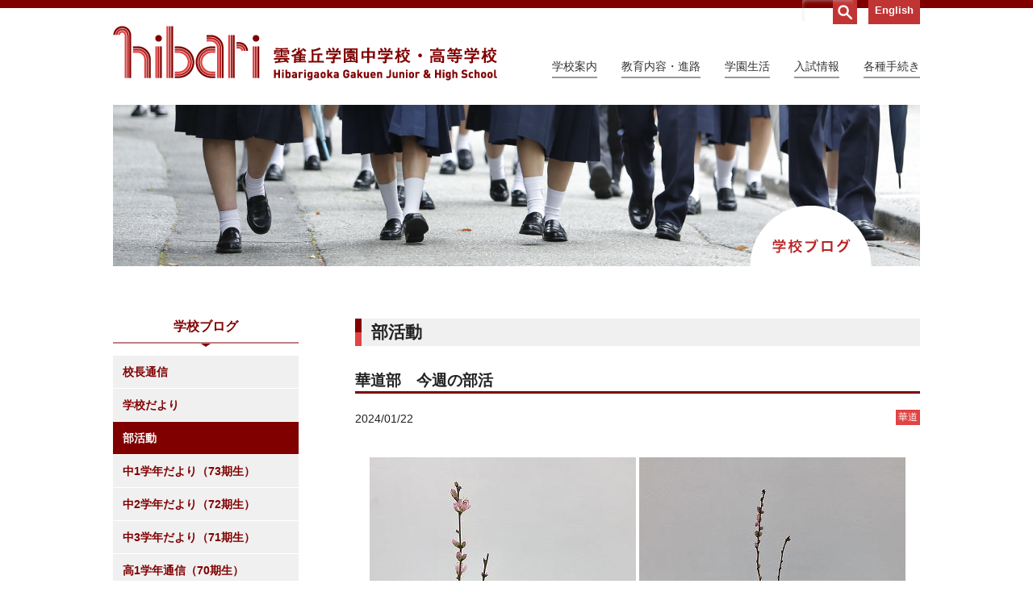

--- FILE ---
content_type: text/html
request_url: https://hibari.jp/club/2024/01/384569ac9dec50020494f3e5818b2cbb8d977182.html
body_size: 4440
content:
<!DOCTYPE html>
<html lang="ja">
<head>
    <meta charset="UTF-8">
    <meta name="format-detection" content="telephone=no">
    <title>華道部　今週の部活 | 部活動 | 学校ブログ | 雲雀丘学園中学校・高等学校</title>
    <meta name="keywords" content="">
    <meta name="description" content="">
    <meta property="og:title" content="華道部　今週の部活">
    <meta property="og:type" content="article" />
    <meta property="og:url" content="https://www.hibari.jp/club/2024/01/384569ac9dec50020494f3e5818b2cbb8d977182.html" />
    <meta property="og:image" content="" />
    <meta property="og:description" content="" />
    <meta property="fb:app_id" content="" />
    <link rel="shortcut icon" href="/favicon.ico">
<link rel="stylesheet" href="/source/css/reset.css" type="text/css" />

<link rel="stylesheet" href="/source/css/page.css" type="text/css" />
<!--
  <script>
  (function(i,s,o,g,r,a,m){i['GoogleAnalyticsObject']=r;i[r]=i[r]||function(){
  (i[r].q=i[r].q||[]).push(arguments)},i[r].l=1*new Date();a=s.createElement(o),
  m=s.getElementsByTagName(o)[0];a.async=1;a.src=g;m.parentNode.insertBefore(a,m)
  })(window,document,'script','//www.google-analytics.com/analytics.js','ga');

  ga('create', 'UA-63439035-1', 'auto');
  ga('send', 'pageview');

</script>
-->

<!-- Google tag (gtag.js) -->
<!--    -->
<script async src="https://www.googletagmanager.com/gtag/js?id=G-2J87RVXN0M"></script>
<script>
  window.dataLayer = window.dataLayer || [];
  function gtag(){dataLayer.push(arguments);}
  gtag('js', new Date());

  gtag('config', 'G-2J87RVXN0M');
  gtag('config', 'UA-63439035-1');
</script>
  
 <!-- Google Tag Manager -->
<script>(function(w,d,s,l,i){w[l]=w[l]||[];w[l].push({'gtm.start':
new Date().getTime(),event:'gtm.js'});var f=d.getElementsByTagName(s)[0],
j=d.createElement(s),dl=l!='dataLayer'?'&l='+l:'';j.async=true;j.src=
'https://www.googletagmanager.com/gtm.js?id='+i+dl;f.parentNode.insertBefore(j,f);
})(window,document,'script','dataLayer','GTM-WFXCM6TD');</script>
<!-- End Google Tag Manager --> 
  
  </head>
<body>

<!-- Google Tag Manager (noscript) -->
<noscript><iframe src="https://www.googletagmanager.com/ns.html?id=GTM-WFXCM6TD"
height="0" width="0" style="display:none;visibility:hidden"></iframe></noscript>
<!-- End Google Tag Manager (noscript) -->

	<div id="overlay"></div>
	<article id="container">
<div id="spHeader">
			<header>
				<div id="headerInner">
					<h1><a href="/">雲雀丘学園中学校・高等学校</a></h1>
					<ul class="sub">
						<li id="sn1">
							<form action="/search.html" autocomplete="off" post="get">
								<input id="keyword" name="search" type="text" placeholder="検索" class="searchTxt"><input id="search_submit" value="test" type="submit" class="searchBtn1"><input type="hidden" name="offset" value="0"><input type="hidden" name="limit" value="10">
							</form>
						</li>
                    <li id="sn2"><a href="/english/">English</a></li>
					</ul>
				</div><!-- /#headerInner -->

				<div id="navToggle">
					<div>
						<span></span><span></span><span></span>
					</div>
				</div><!--#navToggle END-->

				<nav id="navG" class="menu dropmenu">
					<div class="set">
						<div class="search spv">
							<form action="/search.html" autocomplete="off" post="get">
								<input type="search" name="search" placeholder="検索" class="searchBox"><input type="submit" name="submit" value="検索" class="btnSubmit"><input type="hidden" name="offset" value="0"><input type="hidden" name="limit" value="10">
							</form>
						</div>
						<ul class="dMenu">
							<li class="spm"><a href="/about/message.html" class="dmlink"><span class="trg">学校案内</span></a>
								<ul class="dmSub">
									<li><a href="/about/message.html">学校長挨拶</a></li>
									<li><a href="/about/principle.html">運営方針</a></li>
									<li><a href="/about/campus.html">施設紹介</a></li>
									<li><a href="/about/access.html">交通アクセス</a></li>
								</ul>
							</li>
							<li class="spm"><a href="/education/plan.html" class="dmlink"><span class="trg">教育内容・進路</span></a>
								<ul class="dmSub">
									<li><a href="/education/plan.html">学習計画</a></li>
									<li><a href="/education/practical.html">実践的教育</a></li>
									<li><a href="/education/success.html">合格実績</a></li>
                                <li><a href="https://www.hibari.jp/career_education/">キャリア教育</a></li>
								</ul>
							</li>
							<li class="spm"><a href="/campuslife/daily.html" class="dmlink"><span class="trg">学園生活</span></a>
								<ul class="dmSub">
									<li><a href="/campuslife/daily.html">学生の一日</a></li>
									<li><a href="/campuslife/schedule.html">行事予定</a></li>
									<li><a href="/campuslife/event.html">年間行事</a></li>
									<li><a href="/campuslife/club.html">クラブ活動</a></li>
								</ul>
							</li>
							<li class="spm"><a href="/admissions/" class="dmlink"><span class="trg">入試情報</span></a>
								<ul class="dmSub">
									<li><a href="/admissions/">最新入試情報一覧</a></li>
                                <li><a href="https://cocorocom.com/dejippa/hibarigaoka2026/">中・高パンフレット</a></li>
									<li><a href="/admissions/j_guidelines.html">中学入試</a></li>
									<li><a href="/admissions/hs_guidelines.html">高校入試</a></li>
									<li><a href="/admissions/openschool.html">学校説明会・公開行事</a></li>
                                　　<li><a href="/admissions/2019tennyuu.html">転入考査</a></li>
								　  <li><a href="/admissions/q_a.html">よくある質問</a></li>
								</ul>
							</li>
							<li class="spm"><a href="/students/" class="dmlink"><span class="trg">各種手続き</span></a>
								<ul class="dmSub">
									<li><a href="/students/">在校生に関する手続き</a></li>
									<li><a href="/alumni/">卒業生に関する手続き</a></li>
								</ul>
							</li>
							<li class="sp2nd"><a href="/about/access.html">アクセス</a></li>
							<li class="sp2nd"><a href="/request.html">資料請求</a></li>
							<li class="sp2nd all"><a href="">English</a></li>
						</ul>
					</div>
				</nav>
			</header>
		</div><!-- /#spHeader -->
<main>
<div id="mv">
<img src="/source/img/blog/sub6_bnr_pc.jpg" alt="学校ブログ" class="switch">
</div>
<div id="wrapper">
<!-- oldURL:weblog30 -->
<div id="columnMain">
<section class="conBox">
<h1 class="ht1">部活動</h1>
<section class="inner" id="detail">
<h2 class="ht2">華道部　今週の部活</h2>
<div class="data">
<p class="day">2024/01/22</p>
<div class="cat">華道</div>
</div>
<div class="txt blogbody">
<img src="https://www.hibari.jp/up_blogitem/a6f37b3aae9346625eb305cddb28bd4d5dda9a37.jpg" alt="" title="" width="330" class="mt-image-none">
<img src="https://www.hibari.jp/up_blogitem/5f90bf7df195597da3b8964cd41e9e261444ff95.jpg" alt="" title="" width="330" class="mt-image-none">
<img src="https://www.hibari.jp/up_blogitem/a47bf885301d89df393bc6a08fceb8cb782a3ef1.jpg" alt="" title="" width="330" class="mt-image-none">
<img src="https://www.hibari.jp/up_blogitem/3a81b9d436fd0c018512e916ea6633a092b78436.jpg" alt="" title="" width="330" class="mt-image-none">
<div><p>2024年最初のお稽古です。春のお花です。</p></div>
<img src="https://www.hibari.jp/up_blogitem/058172784ddd89304f7c919815d1943245c04dc0.jpg" alt="" title="" width="220" class="mt-image-none">
<img src="https://www.hibari.jp/up_blogitem/6320a8392f24350d28209455ff8bc9da2f035809.jpg" alt="" title="" width="220" class="mt-image-none">
<img src="https://www.hibari.jp/up_blogitem/3caa350dd9f079c8d9233c5a6b6493f46686336e.jpg" alt="" title="" width="220" class="mt-image-none">
<img src="https://www.hibari.jp/up_blogitem/51b18baa4742223c62995072f71c03eb07b4f836.jpg" alt="" title="" width="220" class="mt-image-none">
<img src="https://www.hibari.jp/up_blogitem/1a1e7009c21cd8f3da378ab5b4c04257197a2be9.jpg" alt="" title="" width="220" class="mt-image-none">
<img src="https://www.hibari.jp/up_blogitem/a854e5b5cd5df453026677720495eaf3e8e2059f.jpg" alt="" title="" width="220" class="mt-image-none">
<img src="https://www.hibari.jp/up_blogitem/afb41bbaa671d3412a911c388d570158b12e0398.jpg" alt="" title="" width="220" class="mt-image-none">
<img src="https://www.hibari.jp/up_blogitem/c80ad1a0983aa0960b7eae9f005e17a9850b56ce.jpg" alt="" title="" width="220" class="mt-image-none">
<img src="https://www.hibari.jp/up_blogitem/052ee5e332c20464e355ce4e363d9aede41d4950.jpg" alt="" title="" width="220" class="mt-image-none">
</div>
</section>
<ul class="detailnav">
<li><a href="/club/2024/01/9784fe859df7edcbdba7f1f9e30102910a9d8f2c.html">&lt; 前の記事</a></li>
<li><a href="/club/">一覧に戻る</a></li>
<li><a href="/club/2024/01/d69f0c9a944e88c7295b7e39b48214368247b798.html">次の記事 &gt;</a></li>
</ul>
</section><!-- /.conBox -->
</div><!-- /#columnMain -->
<div id="columnSide">
<h2><span>学校ブログ</span></h2>
<section class="mBox">
<ul>
<li><a href="/principal/">校長通信</a></li>
<li><a href="/school_news/">学校だより</a></li>
<li><a href="/club/" class="active">部活動</a></li>
　　<li><a href="/student73/">中1学年だより（73期生）</a></li>
<li><a href="/student72/">中2学年だより（72期生）</a></li>
<li><a href="/student71/">中3学年だより（71期生）</a></li>
<li><a href="/student70/">高1学年通信（70期生）</a></li>
<li><a href="/student69/">高2学年通信（69期生）</a></li>
<li><a href="/student68/">高3学年通信（68期生）</a></li>
<li><a href="/project/">グローバル・探究</a></li>
<li><a href="/course/">進路の部屋</a></li>
<li><a href="https://www.hibari.jp/educational_news/2026/01/5f100b7df11eeb65e648dd4e4b5c8769034b2729.html">学園だより</a></li>
</ul>
</section>
</div><!-- /#columnSide -->
<p class="pagetop pcv"><a href=""><img src="/source/img/pagetop_pc.png" alt="pagetop"></a></p>
</div><!-- /#wrapper -->

		</main>
<div class="topicPath">
			<ul>
				<li><a href="/" id="home">トップページ</a></li>

				<li><a href="/club/">部活動</a></li>

				<li>華道部　今週の部活</li>
			</ul>
		</div>

<footer>
      <div id="footerInner">
        <div class="box" id="fl">
          <div class="logo"><span>雲雀丘学園中学校・高等学校</span></div>
          <p>〒665-0805 兵庫県宝塚市雲雀丘4-2-1<br>
          TEL:072-759-1300　FAX:072-755-4610</p>
        </div>
        <div class="box" id="fr">
          <ul class="inq">
            <li><a href="https://www.instagram.com/hibari_jhs/">公式Instagram</a></li>
            <li><a href="https://www.hibari.jp/admissions/2022/07/4afb6fd860e26540ab0cfcc49861757a00a1edaf.html">公式LINE</a></li>
            <li><a href="/about/access.html">アクセス</a></li>
            <li><a href="/request.html">資料請求</a></li>
          </ul>

          <ul class="menuF">
            <li><a href="/about/message.html">学校案内</a></li>
            <li><a href="/education/plan.html">教育内容・進路</a></li>
            <li><a href="/campuslife/daily.html">学園生活</a></li>
            <li><a href="/admissions/">入試情報</a></li>
            <li><a href="/alumni/">各種手続</a></li>
            <li><a href="/contact.html">お問い合わせ</a></li>
            <!--<li><a href="/mail-magazine/">メルマガ</a></li>-->
            <li><a href="/sitemap.html">サイトマップ</a></li>
            <li><a href="/ho/recruit/index.html">採用情報</a></li>
          <!--<li><a href="/ho/index.html">学園総合サイトへ</a></li>-->
          <!--<li><a href="/bullying_policy.html">いじめ防止基本方針</a></li>-->
          <li><a href="/download/ijimeboushi.pdf">いじめ防止基本方針</a></li>
          <!--<li><a href="/questionnaire.html">アンケート公表</a></li>-->
            <li><a href="/privacy.html">プライバシーポリシー</a></li>
          </ul>
          <p class="copy"><small>&copy; Hibarigaoka Gakuen Junior & Senior High School</small></p>
         <ul class="menuF">
            <li><a href="https://www.hibari.jp/ho/index.html">学校法人 雲雀丘学園</a></li>
            <li><a href="https://hibari-els.ed.jp">学園小学校</a></li>
         　 <li><a href="https://www.hibari-hkg.ed.jp">学園幼稚園</a></li>
        　 <li><a href="https://www.hibari-nkg.ed.jp">中山台幼稚園</a></li> 
           <li><a href="http://www.hibari-d.org/index.html">同窓会 告天子の会</a></li>
           <li><a href="http://www.herbartgymnasium.de/">協定校 ドイツ・ヘルバルト</a></li>
          </ul>
        </div>
      </div>
    </footer>
</article>
<script> (window.jQuery || document .write('<script src="/source/js/jquery-1.11.3.min.js"><\/script>')); </script>
<script src="/source/js/viewport.js"></script>
<script src="/source/js/common.js"></script>
<script src="/source/js/jquery.heightLine.js"></script>
<!--<script src="/source/js/scrolltopcontrol.js"></script>-->
<script src="/source/js/jquery.bxslider.min.js"></script>
<!--[if lt IE 9]><script src="/source/js/html5.js"></script><![endif]-->

</body>
</html>

--- FILE ---
content_type: text/css
request_url: https://hibari.jp/source/css/base.css
body_size: 1874
content:
@charset "utf-8";
@import url('https://fonts.googleapis.com/css?family=Lato:300i,400i');


html{
	background-color: transparent;
	background-image: none;
	font-size: 62.5%;
}

body {
	background: #fff;
	font-size: 1.6rem;
	font-family:"ヒラギノ角ゴ Pro W3", "Hiragino Kaku Gothic Pro","メイリオ", Meiryo, "ＭＳ Ｐゴシック", "MS PGothic",arial,helvetica,sans-serif;
	font-style: normal;
	font-weight:400;
	-webkit-text-size-adjust: 100%;
}
*{
	margin: 0;
	padding: 0;
}
html,body {
	height: 100%;
}

.clearfix:after {
	content: ".";
	display: block;
	clear: both;
	height: 0;
	visibility: hidden;
}

.clearfix {min-height: 1px;}
* html .clearfix {
	height: 1px;
	/**//*/
	height: auto;
	overflow: hidden;
	/**/
}
.clear{clear:both; font-size: 1px;}


#container {
	width:100%;
	margin:0 auto;
	min-height:100%;
	height: auto !important;
	height: 100%;
	background:#fff;
	padding:0;
	color:#222;
/*	overflow: hidden;*/
}
* html #container {height:100%;}


	/*--CLEAR--*/
	#container:after{content:"";display:table;clear:both;zoom:1;}



/* ---------------------------------- PC --*/
@media screen and (min-width: 961px) {
}	/* end */


/* ---------------------------------- TB --*/
@media screen and (min-width: 641px) and (max-width: 960px){
}	/* end */


/* ---------------------------------- SP --*/
@media screen and (max-width: 640px) {

	body.open {
		position: fixed;
		width:100%;
		overflow: hidden;
	}

}	/* end */



/* -----------------------------------------------------------
　レイアウト
----------------------------------------------------------- */
.hide         { display: none; }
.show         { display: block; }
.invisible    { visibility: hidden; }

.floL  { float: left; margin: 0; }
.floR  { float: right; margin: 0; }
.clear { clear:both; }

.tCenter { text-align: center; !important; }
.tRight  { text-align: right; !important; }
.tLeft   { text-align: left; !important; }
.tNormal { font-weight: normal !important; }
.tBold   { font-weight: bold !important; }
.tBold-r { font-weight: bold !important;color:#b82132; }
.ind     { text-indent:1em; }




/*
hr.dash {
	border:dashed #ccc;
	border-width:2px 0 0 0;
	height:1px;
	clear:both;
}
*/

hr.gy {
	border:solid #999;
	border-width:1px 0 0 0;
	height:1px;
	clear:both;
}



/* -----------------------------------------------------------
　余白
----------------------------------------------------------- */
.mNone { margin: 0 !important; }
.mT0  { margin-top: 0px !important; }
.mT5  { margin-top: 5px !important; }
.mT10 { margin-top: 10px !important; }
.mT15 { margin-top: 15px !important; }
.mT20 { margin-top: 20px !important; }
.mT25 { margin-top: 25px !important; }
.mT30 { margin-top: 30px !important; }
.mT35 { margin-top: 35px !important; }
.mT40 { margin-top: 40px !important; }
.mT45 { margin-top: 45px !important; }
.mT50 { margin-top: 50px !important; }
.mB0  { margin-bottom: 0px !important; }
.mB5  { margin-bottom: 5px !important; }
.mB10 { margin-bottom: 10px !important; }
.mB15 { margin-bottom: 15px !important; }
.mB20 { margin-bottom: 20px !important; }
.mB25 { margin-bottom: 25px !important; }
.mB30 { margin-bottom: 30px !important; }
.mB35 { margin-bottom: 35px !important; }
.mB40 { margin-bottom: 40px !important; }
.mB45 { margin-bottom: 45px !important; }
.mB50 { margin-bottom: 50px !important; }
.mL0  { margin-left: 0px !important; }
.mL5  { margin-left: 5px !important; }
.mL10 { margin-left: 10px !important; }
.mL15 { margin-left: 15px !important; }
.mL20 { margin-left: 20px !important; }
.mL25 { margin-left: 25px !important; }
.mL30 { margin-left: 30px !important; }
.mL35 { margin-left: 35px !important; }
.mL40 { margin-left: 40px !important; }
.mL45 { margin-left: 45px !important; }
.mL50 { margin-left: 50px !important; }
.mR0  { margin-right: 0px !important; }
.mR5  { margin-right: 5px !important; }
.mR10 { margin-right: 10px !important; }
.mR15 { margin-right: 15px !important; }
.mR20 { margin-right: 20px !important; }
.mR25 { margin-right: 25px !important; }
.mR30 { margin-right: 30px !important; }
.mR35 { margin-right: 35px !important; }
.mR40 { margin-right: 40px !important; }
.mR45 { margin-right: 45px !important; }
.mR50 { margin-right: 50px !important; }
.pNone { padding: 0 !important; }
.pT0  { padding-top: 0px !important; }
.pT5  { padding-top: 5px !important; }
.pT10 { padding-top: 10px !important; }
.pT15 { padding-top: 15px !important; }
.pT20 { padding-top: 20px !important; }
.pT25 { padding-top: 25px !important; }
.pT30 { padding-top: 30px !important; }
.pT35 { padding-top: 35px !important; }
.pT40 { padding-top: 40px !important; }
.pT45 { padding-top: 45px !important; }
.pT50 { padding-top: 50px !important; }
.pT60 { padding-top: 60px !important; }
.pB0  { padding-bottom: 0px !important; }
.pB5  { padding-bottom: 5px !important; }
.pB10 { padding-bottom: 10px !important; }
.pB15 { padding-bottom: 15px !important; }
.pB20 { padding-bottom: 20px !important; }
.pB25 { padding-bottom: 25px !important; }
.pB30 { padding-bottom: 30px !important; }
.pB35 { padding-bottom: 35px !important; }
.pB40 { padding-bottom: 40px !important; }
.pB45 { padding-bottom: 45px !important; }
.pB50 { padding-bottom: 50px !important; }
.pL0  { padding-left: 0px !important; }
.pL5  { padding-left: 5px !important; }
.pL10 { padding-left: 10px !important; }
.pL15 { padding-left: 15px !important; }
.pL20 { padding-left: 20px !important; }
.pL25 { padding-left: 25px !important; }
.pL30 { padding-left: 30px !important; }
.pL35 { padding-left: 35px !important; }
.pL40 { padding-left: 40px !important; }
.pL45 { padding-left: 45px !important; }
.pL50 { padding-left: 50px !important; }
.pR0  { padding-right: 0px !important; }
.pR5  { padding-right: 5px !important; }
.pR10 { padding-right: 10px !important; }
.pR15 { padding-right: 15px !important; }
.pR20 { padding-right: 20px !important; }
.pR25 { padding-right: 25px !important; }
.pR30 { padding-right: 30px !important; }
.pR35 { padding-right: 35px !important; }
.pR40 { padding-right: 40px !important; }
.pR45 { padding-right: 45px !important; }
.pR50 { padding-right: 50px !important; }


/* -----------------------------------------------------------
　リンク
----------------------------------------------------------- */
a, a:link, a:visited{color:#222;text-decoration:none;overflow: hidden;outline: none;}
a:hover  {text-decoration:none;overflow: hidden;outline: none;opacity:0.8;filter:alpha(opacity=80);-ms-filter: "alpha( opacity=80 )";}
a:active {text-decoration:underline;overflow: hidden;outline: none;opacity:0.8;filter:alpha(opacity=80);-ms-filter: "alpha( opacity=80 )";}

a:hover img,
a.eff:hover {opacity:0.8;filter:alpha(opacity=80);-ms-filter: "alpha( opacity=80 )";text-decoration:none;overflow: hidden;outline: none;}

a.cbl {color:#0085da;}
a.cbl:hover {text-decoration:underline;}

#topcontrol img:hover {opacity:0.8;filter:alpha(opacity=80);-ms-filter: "alpha( opacity=80 )";text-decoration:none;overflow: hidden;outline: none;}



/* ---------------------------------- PC --*/
@media screen and (min-width: 641px) {
}	/* end */


/* ---------------------------------- SP --*/
@media screen and (max-width: 640px) {

	a, a:link, a:visited, a:active{text-decoration:underline;}

}	/* end */


/* -----------------------------------------------------------
　フォントサイズ・色
----------------------------------------------------------- */
.sz13 {font-size:1.3em !important;}
.sz14 {font-size:1.4em !important;}
.sz15 {font-size:1.5em !important;}
.sz16 {font-size:1.6em !important;}
.sz17 {font-size:1.7em !important;}
.sz18 {font-size:1.8em !important;}
.sz19 {font-size:1.9em !important;}
.sz20 {font-size:2.0em !important;}
.sz21 {font-size:2.1em !important;}
.sz22 {font-size:2.2em !important;}
.sz23 {font-size:2.3em !important;}
.sz24 {font-size:2.4em !important;}
.sz25 {font-size:2.5em !important;}
.sz30 {font-size:3.0em !important;}


